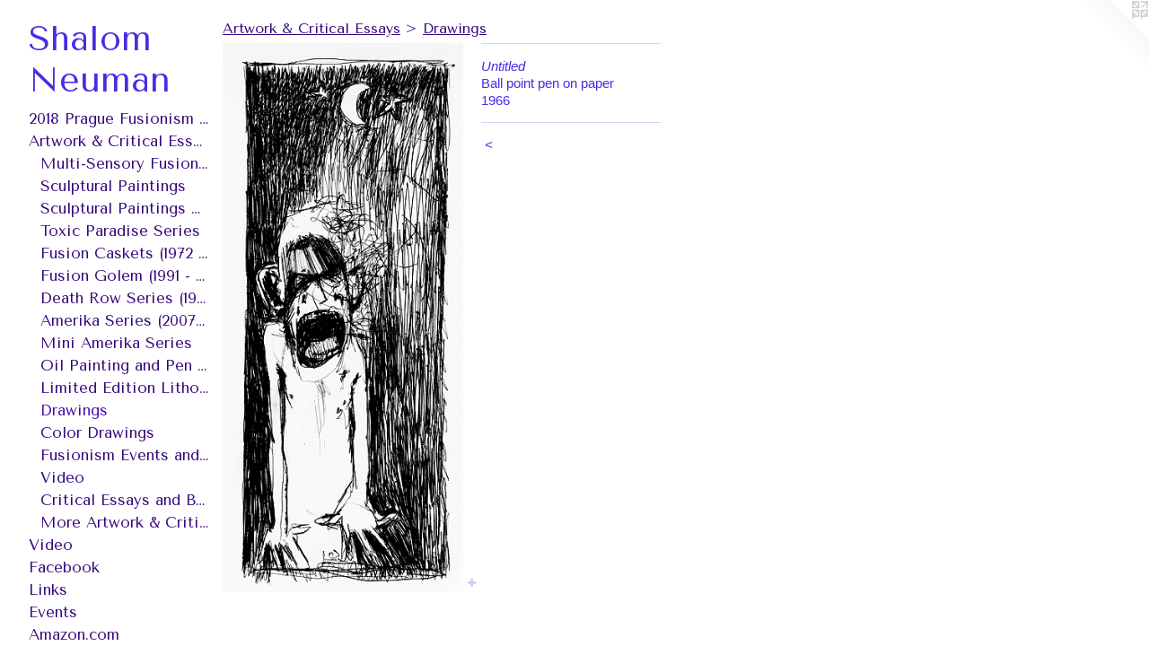

--- FILE ---
content_type: text/html;charset=utf-8
request_url: https://shalom-art.com/artwork/1714543-Untitled.html
body_size: 3851
content:
<!doctype html><html class="no-js a-image mobile-title-align--center has-mobile-menu-icon--left p-artwork has-page-nav l-bricks mobile-menu-align--center has-wall-text "><head><meta charset="utf-8" /><meta content="IE=edge" http-equiv="X-UA-Compatible" /><meta http-equiv="X-OPP-Site-Id" content="20579" /><meta http-equiv="X-OPP-Revision" content="2672" /><meta http-equiv="X-OPP-Locke-Environment" content="production" /><meta http-equiv="X-OPP-Locke-Release" content="v0.0.141" /><title>Shalom Neuman </title><link rel="canonical" href="https://shalom-art.com/artwork/1714543-Untitled.html" /><meta content="website" property="og:type" /><meta property="og:url" content="https://shalom-art.com/artwork/1714543-Untitled.html" /><meta property="og:title" content="Untitled" /><meta content="width=device-width, initial-scale=1" name="viewport" /><link type="text/css" rel="stylesheet" href="//cdnjs.cloudflare.com/ajax/libs/normalize/3.0.2/normalize.min.css" /><link type="text/css" rel="stylesheet" media="only all" href="//maxcdn.bootstrapcdn.com/font-awesome/4.3.0/css/font-awesome.min.css" /><link type="text/css" rel="stylesheet" media="not all and (min-device-width: 600px) and (min-device-height: 600px)" href="/release/locke/production/v0.0.141/css/small.css" /><link type="text/css" rel="stylesheet" media="only all and (min-device-width: 600px) and (min-device-height: 600px)" href="/release/locke/production/v0.0.141/css/large-bricks.css" /><link type="text/css" rel="stylesheet" media="not all and (min-device-width: 600px) and (min-device-height: 600px)" href="/r17640893810000002672/css/small-site.css" /><link type="text/css" rel="stylesheet" media="only all and (min-device-width: 600px) and (min-device-height: 600px)" href="/r17640893810000002672/css/large-site.css" /><link type="text/css" rel="stylesheet" media="only all and (min-device-width: 600px) and (min-device-height: 600px)" href="//fonts.googleapis.com/css?family=Tenor+Sans:400" /><link type="text/css" rel="stylesheet" media="not all and (min-device-width: 600px) and (min-device-height: 600px)" href="//fonts.googleapis.com/css?family=Tenor+Sans:400&amp;text=MENUHome2018%20PraguFsinvtAwk%26CclyVdbLz.RSh" /><script>window.OPP = window.OPP || {};
OPP.modernMQ = 'only all';
OPP.smallMQ = 'not all and (min-device-width: 600px) and (min-device-height: 600px)';
OPP.largeMQ = 'only all and (min-device-width: 600px) and (min-device-height: 600px)';
OPP.downURI = '/x/5/7/9/20579/.down';
OPP.gracePeriodURI = '/x/5/7/9/20579/.grace_period';
OPP.imgL = function (img) {
  !window.lazySizes && img.onerror();
};
OPP.imgE = function (img) {
  img.onerror = img.onload = null;
  img.src = img.getAttribute('data-src');
  //img.srcset = img.getAttribute('data-srcset');
};</script><script src="/release/locke/production/v0.0.141/js/modernizr.js"></script><script src="/release/locke/production/v0.0.141/js/masonry.js"></script><script src="/release/locke/production/v0.0.141/js/respimage.js"></script><script src="/release/locke/production/v0.0.141/js/ls.aspectratio.js"></script><script src="/release/locke/production/v0.0.141/js/lazysizes.js"></script><script src="/release/locke/production/v0.0.141/js/large.js"></script><script src="/release/locke/production/v0.0.141/js/hammer.js"></script><script>if (!Modernizr.mq('only all')) { document.write('<link type="text/css" rel="stylesheet" href="/release/locke/production/v0.0.141/css/minimal.css">') }</script><meta name="google-site-verification" content="Nv7Nq40EnLzWiP6YMP-66PUUR9Apg7T0rRqQ1uK8wYo" /><style>.media-max-width {
  display: block;
}

@media (min-height: 847px) {

  .media-max-width {
    max-width: 315.0px;
  }

}

@media (max-height: 847px) {

  .media-max-width {
    max-width: 37.1875vh;
  }

}</style><script>(function(i,s,o,g,r,a,m){i['GoogleAnalyticsObject']=r;i[r]=i[r]||function(){
(i[r].q=i[r].q||[]).push(arguments)},i[r].l=1*new Date();a=s.createElement(o),
m=s.getElementsByTagName(o)[0];a.async=1;a.src=g;m.parentNode.insertBefore(a,m)
})(window,document,'script','//www.google-analytics.com/analytics.js','ga');
ga('create', 'UA-25279070-1', 'auto');
ga('send', 'pageview');</script></head><body><header id="header"><a class=" site-title" href="/home.html"><span class=" site-title-text u-break-word">Shalom Neuman </span><div class=" site-title-media"></div></a><a id="mobile-menu-icon" class="mobile-menu-icon hidden--no-js hidden--large"><svg viewBox="0 0 21 17" width="21" height="17" fill="currentColor"><rect x="0" y="0" width="21" height="3" rx="0"></rect><rect x="0" y="7" width="21" height="3" rx="0"></rect><rect x="0" y="14" width="21" height="3" rx="0"></rect></svg></a></header><nav class=" hidden--large"><ul class=" site-nav"><li class="nav-item nav-home "><a class="nav-link " href="/home.html">Home</a></li><li class="nav-item nav-outside0 "><a target="_blank" class="nav-link " href="http://www.fusionism.cz">2018 Prague Fusionism Event</a></li><li class="nav-item expanded nav-museum "><a class="nav-link " href="/section/158402.html">Artwork &amp; Critical Essays</a><ul><li class="nav-gallery nav-item expanded "><a class="nav-link " href="/section/158746-Multi-Sensory%20Fusionism.html">Multi-Sensory Fusionism</a></li><li class="nav-gallery nav-item expanded "><a class="nav-link " href="/section/197288-Sculptural%20Paintings.html">Sculptural Paintings</a></li><li class="nav-gallery nav-item expanded "><a class="nav-link " href="/section/158734-Sculptural%20Paintings%20with%20Light%20and%20Sound.html">Sculptural Paintings with 
Light and Sound</a></li><li class="nav-gallery nav-item expanded "><a class="nav-link " href="/section/158753-Toxic%20Paradise%20Series.html">Toxic Paradise Series</a></li><li class="nav-gallery nav-item expanded "><a class="nav-link " href="/section/158444-Fusion%20Caskets%20%281972%20-%201984%29.html">Fusion Caskets (1972 - 1984)
</a></li><li class="nav-gallery nav-item expanded "><a class="nav-link " href="/section/158633-Fusion%20Golem%20%281991%20-%201994%29.html">Fusion Golem (1991 - 1994)</a></li><li class="nav-gallery nav-item expanded "><a class="nav-link " href="/section/158429-Death%20Row%20Series%20%281994%20-%202002%29.html">Death Row Series (1994 - 2002)</a></li><li class="nav-gallery nav-item expanded "><a class="nav-link " href="/section/158421-Amerika%20Series%20%282007%20-%20present%29.html">Amerika Series (2007 - present)</a></li><li class="nav-gallery nav-item expanded "><a class="nav-link " href="/section/399753-Mini%20Amerika%20Series.html">Mini Amerika Series</a></li><li class="nav-gallery nav-item expanded "><a class="nav-link " href="/section/158757-Oil%20Painting%20and%20Pen%20Drawing%20on%20Digital%20Artwork.html">Oil Painting and Pen Drawing on Digital Artwork</a></li><li class="nav-gallery nav-item expanded "><a class="nav-link " href="/section/337144-Limited%20Edition%20Lithographs.html">Limited Edition Lithographs</a></li><li class="nav-gallery nav-item expanded "><a class="selected nav-link " href="/section/201601-Drawings.html">Drawings</a></li><li class="nav-gallery nav-item expanded "><a class="nav-link " href="/section/203471-Color%20Drawings.html">Color Drawings</a></li><li class="nav-gallery nav-item expanded "><a class="nav-link " href="/section/158449-Fusionism%20Events%20and%20Actions.html">Fusionism Events and Actions</a></li><li class="nav-gallery nav-item expanded "><a class="nav-link " href="/section/161348-Video.html">Video</a></li><li class="nav-gallery nav-item expanded "><a class="nav-link " href="/section/203485-Critical%20Essays%20and%20Books.html">Critical Essays and Books</a></li><li class="nav-gallery nav-item expanded "><a class="nav-link " href="/section/1584020000000.html">More Artwork &amp; Critical Essays</a></li></ul></li><li class="nav-item nav-outside2 "><a target="_blank" class="nav-link " href="https://www.youtube.com/results?search_query=shalom+neuman">Video</a></li><li class="nav-outside3 nav-item "><a target="_blank" class="nav-link " href="https://www.facebook.com/shalom.neuman">Facebook</a></li><li class="nav-links nav-item "><a class="nav-link " href="/links.html">Links</a></li><li class="nav-news nav-item "><a class="nav-link " href="/news.html">Events</a></li><li class="nav-outside4 nav-item "><a target="_blank" class="nav-link " href="http://www.amazon.com/Shalom-Neuman-Years-Fusion-1967/dp/888996555X/ref=sr_1_2?s=books&amp;ie=UTF8&amp;qid=1312747680&amp;sr=1-2">Amazon.com</a></li><li class="nav-item nav-contact "><a class="nav-link " href="/contact.html">Contact</a></li><li class="nav-item nav-pdf1 "><a target="_blank" class="nav-link " href="//img-cache.oppcdn.com/fixed/20579/assets/r41fzQGnhfXanagX.pdf">CV</a></li><li class="nav-pdf-links nav-item "><a class="nav-link " href="/pdfs.html">Reviews &amp; Press</a></li></ul></nav><div class=" content"><nav class=" hidden--small" id="nav"><header><a class=" site-title" href="/home.html"><span class=" site-title-text u-break-word">Shalom Neuman </span><div class=" site-title-media"></div></a></header><ul class=" site-nav"><li class="nav-item nav-home "><a class="nav-link " href="/home.html">Home</a></li><li class="nav-item nav-outside0 "><a target="_blank" class="nav-link " href="http://www.fusionism.cz">2018 Prague Fusionism Event</a></li><li class="nav-item expanded nav-museum "><a class="nav-link " href="/section/158402.html">Artwork &amp; Critical Essays</a><ul><li class="nav-gallery nav-item expanded "><a class="nav-link " href="/section/158746-Multi-Sensory%20Fusionism.html">Multi-Sensory Fusionism</a></li><li class="nav-gallery nav-item expanded "><a class="nav-link " href="/section/197288-Sculptural%20Paintings.html">Sculptural Paintings</a></li><li class="nav-gallery nav-item expanded "><a class="nav-link " href="/section/158734-Sculptural%20Paintings%20with%20Light%20and%20Sound.html">Sculptural Paintings with 
Light and Sound</a></li><li class="nav-gallery nav-item expanded "><a class="nav-link " href="/section/158753-Toxic%20Paradise%20Series.html">Toxic Paradise Series</a></li><li class="nav-gallery nav-item expanded "><a class="nav-link " href="/section/158444-Fusion%20Caskets%20%281972%20-%201984%29.html">Fusion Caskets (1972 - 1984)
</a></li><li class="nav-gallery nav-item expanded "><a class="nav-link " href="/section/158633-Fusion%20Golem%20%281991%20-%201994%29.html">Fusion Golem (1991 - 1994)</a></li><li class="nav-gallery nav-item expanded "><a class="nav-link " href="/section/158429-Death%20Row%20Series%20%281994%20-%202002%29.html">Death Row Series (1994 - 2002)</a></li><li class="nav-gallery nav-item expanded "><a class="nav-link " href="/section/158421-Amerika%20Series%20%282007%20-%20present%29.html">Amerika Series (2007 - present)</a></li><li class="nav-gallery nav-item expanded "><a class="nav-link " href="/section/399753-Mini%20Amerika%20Series.html">Mini Amerika Series</a></li><li class="nav-gallery nav-item expanded "><a class="nav-link " href="/section/158757-Oil%20Painting%20and%20Pen%20Drawing%20on%20Digital%20Artwork.html">Oil Painting and Pen Drawing on Digital Artwork</a></li><li class="nav-gallery nav-item expanded "><a class="nav-link " href="/section/337144-Limited%20Edition%20Lithographs.html">Limited Edition Lithographs</a></li><li class="nav-gallery nav-item expanded "><a class="selected nav-link " href="/section/201601-Drawings.html">Drawings</a></li><li class="nav-gallery nav-item expanded "><a class="nav-link " href="/section/203471-Color%20Drawings.html">Color Drawings</a></li><li class="nav-gallery nav-item expanded "><a class="nav-link " href="/section/158449-Fusionism%20Events%20and%20Actions.html">Fusionism Events and Actions</a></li><li class="nav-gallery nav-item expanded "><a class="nav-link " href="/section/161348-Video.html">Video</a></li><li class="nav-gallery nav-item expanded "><a class="nav-link " href="/section/203485-Critical%20Essays%20and%20Books.html">Critical Essays and Books</a></li><li class="nav-gallery nav-item expanded "><a class="nav-link " href="/section/1584020000000.html">More Artwork &amp; Critical Essays</a></li></ul></li><li class="nav-item nav-outside2 "><a target="_blank" class="nav-link " href="https://www.youtube.com/results?search_query=shalom+neuman">Video</a></li><li class="nav-outside3 nav-item "><a target="_blank" class="nav-link " href="https://www.facebook.com/shalom.neuman">Facebook</a></li><li class="nav-links nav-item "><a class="nav-link " href="/links.html">Links</a></li><li class="nav-news nav-item "><a class="nav-link " href="/news.html">Events</a></li><li class="nav-outside4 nav-item "><a target="_blank" class="nav-link " href="http://www.amazon.com/Shalom-Neuman-Years-Fusion-1967/dp/888996555X/ref=sr_1_2?s=books&amp;ie=UTF8&amp;qid=1312747680&amp;sr=1-2">Amazon.com</a></li><li class="nav-item nav-contact "><a class="nav-link " href="/contact.html">Contact</a></li><li class="nav-item nav-pdf1 "><a target="_blank" class="nav-link " href="//img-cache.oppcdn.com/fixed/20579/assets/r41fzQGnhfXanagX.pdf">CV</a></li><li class="nav-pdf-links nav-item "><a class="nav-link " href="/pdfs.html">Reviews &amp; Press</a></li></ul><footer><div class=" copyright">© SHALOM NEUMAN</div><div class=" credit"><a href="http://otherpeoplespixels.com/ref/shalom-art.com" target="_blank">Website by OtherPeoplesPixels</a></div></footer></nav><main id="main"><a class=" logo hidden--small" href="http://otherpeoplespixels.com/ref/shalom-art.com" title="Website by OtherPeoplesPixels" target="_blank"></a><div class=" page clearfix media-max-width"><h1 class="parent-title title"><a href="/section/158402.html" class="root title-segment hidden--small">Artwork &amp; Critical Essays</a><span class=" title-sep hidden--small"> &gt; </span><a class=" title-segment" href="/section/201601-Drawings.html">Drawings</a></h1><div class=" media-and-info"><div class=" page-media-wrapper media"><a class=" page-media" title="Untitled" href="/section/201601-Drawings.html" id="media"><img data-aspectratio="315/720" class="u-img " alt="Untitled" src="//img-cache.oppcdn.com/fixed/20579/assets/1eTchPdiH8rILnEY.jpg" srcset="//img-cache.oppcdn.com/img/v1.0/s:20579/t:QkxBTksrVEVYVCtIRVJF/p:12/g:tl/o:2.5/a:50/q:90/1400x720-1eTchPdiH8rILnEY.jpg/315x720/abb730ece8f027e669533435804823f9.jpg 315w,
//img-cache.oppcdn.com/img/v1.0/s:20579/t:QkxBTksrVEVYVCtIRVJF/p:12/g:tl/o:2.5/a:50/q:90/984x588-1eTchPdiH8rILnEY.jpg/257x588/d3ce8f210e4ffb0fd80538a941557778.jpg 257w,
//img-cache.oppcdn.com/fixed/20579/assets/1eTchPdiH8rILnEY.jpg 210w" sizes="(max-device-width: 599px) 100vw,
(max-device-height: 599px) 100vw,
(max-width: 210px) 210px,
(max-height: 480px) 210px,
(max-width: 257px) 257px,
(max-height: 588px) 257px,
315px" /></a><a class=" zoom-corner" style="display: none" id="zoom-corner"><span class=" zoom-icon fa fa-search-plus"></span></a><div class="share-buttons a2a_kit social-icons hidden--small" data-a2a-title="Untitled" data-a2a-url="https://shalom-art.com/artwork/1714543-Untitled.html"><a target="_blank" class="u-img-link share-button a2a_dd " href="https://www.addtoany.com/share_save"><span class="social-icon share fa-plus fa "></span></a></div></div><div class=" info border-color"><div class=" wall-text border-color"><div class=" wt-item wt-title">Untitled</div><div class=" wt-item wt-media">Ball point pen on paper</div><div class=" wt-item wt-date">1966</div></div><div class=" page-nav hidden--small border-color clearfix"><a class=" prev" id="artwork-prev" href="/artwork/1714542-Hanging%20Around.html">&lt; <span class=" m-hover-show">previous</span></a></div></div></div><div class="share-buttons a2a_kit social-icons hidden--large" data-a2a-title="Untitled" data-a2a-url="https://shalom-art.com/artwork/1714543-Untitled.html"><a target="_blank" class="u-img-link share-button a2a_dd " href="https://www.addtoany.com/share_save"><span class="social-icon share fa-plus fa "></span></a></div></div></main></div><footer><div class=" copyright">© SHALOM NEUMAN</div><div class=" credit"><a href="http://otherpeoplespixels.com/ref/shalom-art.com" target="_blank">Website by OtherPeoplesPixels</a></div></footer><div class=" modal zoom-modal" style="display: none" id="zoom-modal"><style>@media (min-aspect-ratio: 7/16) {

  .zoom-media {
    width: auto;
    max-height: 720px;
    height: 100%;
  }

}

@media (max-aspect-ratio: 7/16) {

  .zoom-media {
    height: auto;
    max-width: 315px;
    width: 100%;
  }

}
@supports (object-fit: contain) {
  img.zoom-media {
    object-fit: contain;
    width: 100%;
    height: 100%;
    max-width: 315px;
    max-height: 720px;
  }
}</style><div class=" zoom-media-wrapper"><img onerror="OPP.imgE(this);" onload="OPP.imgL(this);" data-src="//img-cache.oppcdn.com/fixed/20579/assets/1eTchPdiH8rILnEY.jpg" data-srcset="//img-cache.oppcdn.com/img/v1.0/s:20579/t:QkxBTksrVEVYVCtIRVJF/p:12/g:tl/o:2.5/a:50/q:90/1400x720-1eTchPdiH8rILnEY.jpg/315x720/abb730ece8f027e669533435804823f9.jpg 315w,
//img-cache.oppcdn.com/img/v1.0/s:20579/t:QkxBTksrVEVYVCtIRVJF/p:12/g:tl/o:2.5/a:50/q:90/984x588-1eTchPdiH8rILnEY.jpg/257x588/d3ce8f210e4ffb0fd80538a941557778.jpg 257w,
//img-cache.oppcdn.com/fixed/20579/assets/1eTchPdiH8rILnEY.jpg 210w" data-sizes="(max-device-width: 599px) 100vw,
(max-device-height: 599px) 100vw,
(max-width: 210px) 210px,
(max-height: 480px) 210px,
(max-width: 257px) 257px,
(max-height: 588px) 257px,
315px" class="zoom-media lazyload hidden--no-js " alt="Untitled" /><noscript><img class="zoom-media " alt="Untitled" src="//img-cache.oppcdn.com/fixed/20579/assets/1eTchPdiH8rILnEY.jpg" /></noscript></div></div><div class=" offline"></div><script src="/release/locke/production/v0.0.141/js/small.js"></script><script src="/release/locke/production/v0.0.141/js/artwork.js"></script><script>var a2a_config = a2a_config || {};a2a_config.prioritize = ['facebook','twitter','linkedin','googleplus','pinterest','instagram','tumblr','share'];a2a_config.onclick = 1;(function(){  var a = document.createElement('script');  a.type = 'text/javascript'; a.async = true;  a.src = '//static.addtoany.com/menu/page.js';  document.getElementsByTagName('head')[0].appendChild(a);})();</script><script>window.oppa=window.oppa||function(){(oppa.q=oppa.q||[]).push(arguments)};oppa('config','pathname','production/v0.0.141/20579');oppa('set','g','true');oppa('set','l','bricks');oppa('set','p','artwork');oppa('set','a','image');oppa('rect','m','media','main');oppa('send');</script><script async="" src="/release/locke/production/v0.0.141/js/analytics.js"></script><script src="https://otherpeoplespixels.com/static/enable-preview.js"></script></body></html>